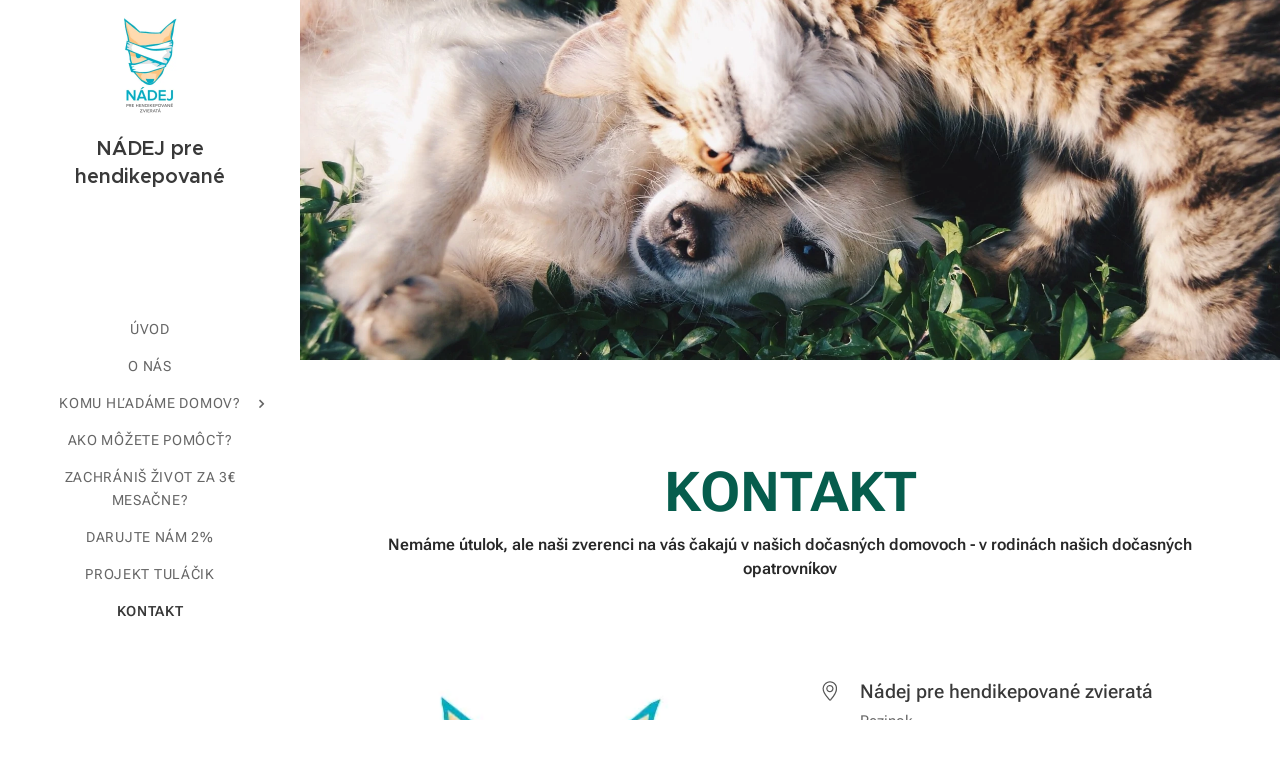

--- FILE ---
content_type: text/css
request_url: https://duyn491kcolsw.cloudfront.net/files/3d/3d9/3d9prm.css?ph=f1576ebf3d
body_size: 110
content:
:root{--ac-color:#009688;--ac-color-h:174.39999999999998;--ac-color-s:100%;--ac-color-l:29.411764705882355%;--ac-color-rgb:0,150,136;--ac-acs:94;--ac-acl:25;--ac-acd:-20;--ac-basic:#fff;--ac-basic-rgb:255,255,255;--ac-basic-h:0;--ac-basic-s:0%;--ac-basic-l:100%}

--- FILE ---
content_type: image/svg+xml
request_url: https://duyn491kcolsw.cloudfront.net/files/2r/2r9/2r92py.svg?ph=f1576ebf3d&border=858585&outline=666666&color=585858
body_size: 520
content:
<svg version="1.1" id="Vrstva_1" xmlns="http://www.w3.org/2000/svg" xmlns:xlink="http://www.w3.org/1999/xlink" x="0px" y="0px"
	 viewBox="-1.000 -1.000 102.100 97.700" enable-background="new 0 0 100.1 95.7" xml:space="preserve">
<g>
	<rect x="1.2" y="31.1" width="21.5" height="64.6"/>
	<path d="M93.3,37c-4.5-4.9-10.5-7.4-17.9-7.4c-2.7,0-5.2,0.3-7.5,1c-2.2,0.7-4.1,1.6-5.7,2.8c-1.5,1.2-2.8,2.3-3.7,3.4
		c-0.9,1-1.7,2.1-2.5,3.4v-9.2H34.6l0.1,3.1c0,2.1,0.1,8.5,0.1,19.3c0,10.8,0,24.8-0.1,42.2h21.4v-36c0-2.2,0.2-4,0.7-5.3
		c0.9-2.2,2.3-4.1,4.1-5.6c1.8-1.5,4.1-2.2,6.9-2.2c3.7,0,6.5,1.3,8.2,3.9c1.8,2.6,2.6,6.2,2.6,10.7v34.5h21.4v-37
		C100.1,49.1,97.9,41.9,93.3,37L93.3,37z M93.3,37"/>
	<path d="M12.1,0C8.5,0,5.6,1.1,3.4,3.2C1.1,5.3,0,7.9,0,11.1c0,3.2,1.1,5.8,3.3,8c2.2,2.1,5,3.2,8.6,3.2H12c3.7,0,6.6-1.1,8.8-3.2
		c2.2-2.1,3.3-4.8,3.3-8c0-3.2-1.2-5.9-3.3-8C18.6,1.1,15.7,0,12.1,0L12.1,0z M12.1,0"/>
</g>
<script type="text/javascript">
<![CDATA[ var c=window.location.search.split('color=')[1]; c=parseInt(c,16); if(!isNaN(c)){c=c.toString(16);var p=document.getElementsByTagName('path');for(var i=0,l=p.length;i<l;i++){p[i].style.fill='#'+c;}} ]]> 
</script>
</svg>


--- FILE ---
content_type: image/svg+xml
request_url: https://duyn491kcolsw.cloudfront.net/files/42/42u/42u420.svg?ph=f1576ebf3d&border=858585&outline=666666&color=585858
body_size: 1062
content:
<svg version="1.1" id="Vrstva_1" xmlns="http://www.w3.org/2000/svg" xmlns:xlink="http://www.w3.org/1999/xlink" x="0px" y="0px"
	 viewBox="-1.000 -1.000 26.600 26.600" enable-background="new 0 0 24.6 24.6" xml:space="preserve">
<g>
	<path fill="#231F20" d="M12.3,0C5.5,0,0,5.5,0,12.3s5.5,12.3,12.3,12.3c6.8,0,12.3-5.5,12.3-12.3S19.1,0,12.3,0z M12.3,23.6
		C6.1,23.6,1,18.5,1,12.3C1,6.1,6.1,1,12.3,1c6.2,0,11.3,5.1,11.3,11.3C23.6,18.5,18.5,23.6,12.3,23.6z"/>
	<path fill="#231F20" d="M20,13.9c0-0.4,0.1-0.8,0.1-1.2c0-1-0.1-2-0.3-2.9c-0.9,0.5-2.2,0.9-3.7,1.1c0.1,0.8,0.1,1.5,0.1,2.3
		c0,0.6,0,1.2-0.1,1.8C17.6,14.9,18.9,14.5,20,13.9z M8.9,12.1c-0.1,1-0.1,2,0,2.9c1.2,0.2,2.5,0.4,3.9,0.4c0.9,0,1.7-0.1,2.5-0.1
		c0-0.5,0-1.1,0-1.6c0-0.9,0-1.7,0-2.6c-0.5,0-1.1,0.1-1.6,0.1c-1.7,0-3.2-0.2-4.5-0.6C9,11.1,9,11.6,8.9,12.1z M20.3,9.5
		c0.3,0.9,0.5,1.9,0.5,3c0,0.3,0,0.7-0.1,1c0.8-0.6,1.3-1.2,1.4-1.9c-0.1-1.3-0.4-2.5-1-3.6c0,0,0,0,0,0.1
		C21.2,8.6,20.9,9.1,20.3,9.5z M15.1,6.3c0.3,1.1,0.6,2.4,0.7,3.8c1.4-0.3,2.7-0.8,3.5-1.4c-0.4-1.1-0.9-2.1-1.4-3
		c0.7,0.7,1.3,1.7,1.8,2.7c0.5-0.5,0.7-1,0.7-1.5v0c-0.8-1.1-1.7-2-2.8-2.7c0.1,0.2,0.2,0.4,0.2,0.5C17.8,5.3,16.7,6,15.1,6.3z
		 M15.1,20.5c-0.1,0.3-0.2,0.5-0.3,0.7c0-0.2,0.1-0.5,0.1-0.7c-1.9-0.1-3.5-0.5-4.5-1.2c1.1,0.4,2.4,0.6,3.9,0.6c0.2,0,0.4,0,0.6,0
		c0.1-1.1,0.2-2.4,0.3-3.6c-0.3,0-0.5,0-0.8,0c-2.1,0-4-0.3-5.5-0.8c0.1,0.9,0.3,1.8,0.5,2.6c-0.4-0.8-0.8-1.8-1-2.8
		C8,15,7.6,14.8,7.2,14.6c0.4,0.1,0.8,0.2,1.2,0.3c-0.2-1-0.2-2-0.1-3.1c0-0.5,0.1-1,0.2-1.5C8,10.1,7.6,9.9,7.2,9.7
		C7.6,9.8,8.1,9.9,8.6,10c0.4-1.5,1-2.9,1.8-4c-0.4-0.1-0.7-0.3-1-0.4c0.3,0.1,0.7,0.2,1.1,0.3c0.2-0.2,0.4-0.5,0.6-0.7
		c-0.1,0.2-0.3,0.5-0.4,0.7c0.5,0.1,1,0.1,1.5,0.1c0.9,0,1.7-0.1,2.4-0.3c-0.1-0.4-0.2-0.9-0.3-1.3c0.2,0.4,0.3,0.8,0.5,1.2
		c1.1-0.3,1.8-0.9,1.8-1.5c0-0.4-0.3-0.7-0.8-1c-1.1-0.4-2.3-0.7-3.6-0.7c-5.5,0-9.9,4.4-9.9,9.9s4.4,9.9,9.9,9.9c2.2,0,4.3-0.7,6-2
		c-0.8,0.2-1.8,0.3-2.8,0.3C15.4,20.5,15.2,20.5,15.1,20.5z M18.6,18.6c0.4-0.9,0.8-2,1.1-3.1c-1.1,0.4-2.4,0.6-3.8,0.7
		c-0.1,1.3-0.4,2.6-0.7,3.7c2.4-0.1,4.1-0.8,5.1-1.9c0.8-1.1,1.3-2.3,1.6-3.6c-0.4,0.3-1,0.6-1.6,0.9C19.9,16.5,19.3,17.7,18.6,18.6
		z M14.8,6.3c-0.5,0.1-1,0.1-1.5,0.1c-1,0-1.9-0.1-2.7-0.4C10,7.3,9.5,8.6,9.2,10.2c0.9,0.2,1.9,0.2,3,0.2c1.1,0,2.1-0.1,3-0.2
		C15.1,8.8,15,7.5,14.8,6.3z"/>
</g>
<script  type="text/javascript">
    <![CDATA[
         var c=window.location.search.split('color=')[1]; c=parseInt(c,16); if(!isNaN(c)){c=c.toString(16);var p=document.getElementsByTagName('path');for(var i=0,l=p.length;i<l;i++){var s=p[i].style;s.fill='#'+c;} var p2=document.getElementsByTagName('polygon');for(var i=0,l=p2.length;i<l;i++){var s=p2[i].style;s.fill='#'+c;} var p3=document.getElementsByTagName('circle');for(var i=0,l=p3.length;i<l;i++){var s=p3[i].style;s.fill='#'+c;} }
        ]]>
</script>
</svg>
